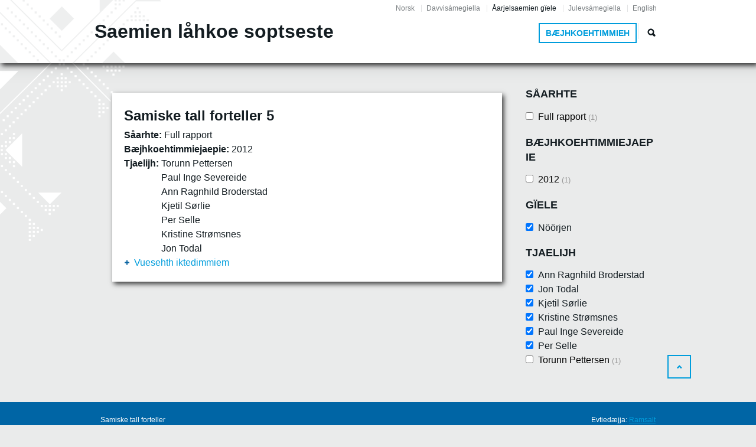

--- FILE ---
content_type: text/html; charset=utf-8
request_url: https://samilogutmuitalit.no/sma/publications?f%5B0%5D=field_author%3A691&f%5B1%5D=field_author%3A714&f%5B2%5D=field_author%3A717&f%5B3%5D=language%3Anb&f%5B4%5D=field_author%3A718&f%5B5%5D=field_author%3A719&f%5B6%5D=field_author%3A713
body_size: 21369
content:
<!DOCTYPE html>
<!--
Hei, du, HTML-kildekodeleser! :-)
Denne nettsiden er laget ved hjelp av fri programvare. Rammeverket er Drupal.
PHP er programmeringsspråket og databasen er MySQL. Herligheten bruker Apache som webserver.
Har du noen spørsmål svarer vi gjerne på dem, bare kontakt oss på www.ramsalt.com

Ha en fin dag!
-->
<!--[if IEMobile 7]><html class="iem7"  lang="sma" dir="ltr"><![endif]-->
<!--[if lte IE 6]><html class="lt-ie9 lt-ie8 lt-ie7"  lang="sma" dir="ltr"><![endif]-->
<!--[if (IE 7)&(!IEMobile)]><html class="lt-ie9 lt-ie8"  lang="sma" dir="ltr"><![endif]-->
<!--[if IE 8]><html class="lt-ie9"  lang="sma" dir="ltr"><![endif]-->
<!--[if (gte IE 9)|(gt IEMobile 7)]><!--><html  lang="sma" dir="ltr" prefix="og: http://ogp.me/ns# article: http://ogp.me/ns/article# book: http://ogp.me/ns/book# profile: http://ogp.me/ns/profile# video: http://ogp.me/ns/video# product: http://ogp.me/ns/product#"><!--<![endif]-->
<head profile="http://www.w3.org/1999/xhtml/vocab">
  <meta charset="utf-8" /><script type="text/javascript">(window.NREUM||(NREUM={})).init={ajax:{deny_list:["bam.nr-data.net"]},feature_flags:["soft_nav"]};(window.NREUM||(NREUM={})).loader_config={licenseKey:"258a197b3e",applicationID:"122242871",browserID:"122242887"};;/*! For license information please see nr-loader-rum-1.306.0.min.js.LICENSE.txt */
(()=>{var e,t,r={122:(e,t,r)=>{"use strict";r.d(t,{a:()=>i});var n=r(944);function i(e,t){try{if(!e||"object"!=typeof e)return(0,n.R)(3);if(!t||"object"!=typeof t)return(0,n.R)(4);const r=Object.create(Object.getPrototypeOf(t),Object.getOwnPropertyDescriptors(t)),a=0===Object.keys(r).length?e:r;for(let o in a)if(void 0!==e[o])try{if(null===e[o]){r[o]=null;continue}Array.isArray(e[o])&&Array.isArray(t[o])?r[o]=Array.from(new Set([...e[o],...t[o]])):"object"==typeof e[o]&&"object"==typeof t[o]?r[o]=i(e[o],t[o]):r[o]=e[o]}catch(e){r[o]||(0,n.R)(1,e)}return r}catch(e){(0,n.R)(2,e)}}},154:(e,t,r)=>{"use strict";r.d(t,{OF:()=>c,RI:()=>i,WN:()=>u,bv:()=>a,eN:()=>l,gm:()=>o,mw:()=>s,sb:()=>d});var n=r(863);const i="undefined"!=typeof window&&!!window.document,a="undefined"!=typeof WorkerGlobalScope&&("undefined"!=typeof self&&self instanceof WorkerGlobalScope&&self.navigator instanceof WorkerNavigator||"undefined"!=typeof globalThis&&globalThis instanceof WorkerGlobalScope&&globalThis.navigator instanceof WorkerNavigator),o=i?window:"undefined"!=typeof WorkerGlobalScope&&("undefined"!=typeof self&&self instanceof WorkerGlobalScope&&self||"undefined"!=typeof globalThis&&globalThis instanceof WorkerGlobalScope&&globalThis),s=Boolean("hidden"===o?.document?.visibilityState),c=/iPad|iPhone|iPod/.test(o.navigator?.userAgent),d=c&&"undefined"==typeof SharedWorker,u=((()=>{const e=o.navigator?.userAgent?.match(/Firefox[/\s](\d+\.\d+)/);Array.isArray(e)&&e.length>=2&&e[1]})(),Date.now()-(0,n.t)()),l=()=>"undefined"!=typeof PerformanceNavigationTiming&&o?.performance?.getEntriesByType("navigation")?.[0]?.responseStart},163:(e,t,r)=>{"use strict";r.d(t,{j:()=>E});var n=r(384),i=r(741);var a=r(555);r(860).K7.genericEvents;const o="experimental.resources",s="register",c=e=>{if(!e||"string"!=typeof e)return!1;try{document.createDocumentFragment().querySelector(e)}catch{return!1}return!0};var d=r(614),u=r(944),l=r(122);const f="[data-nr-mask]",g=e=>(0,l.a)(e,(()=>{const e={feature_flags:[],experimental:{allow_registered_children:!1,resources:!1},mask_selector:"*",block_selector:"[data-nr-block]",mask_input_options:{color:!1,date:!1,"datetime-local":!1,email:!1,month:!1,number:!1,range:!1,search:!1,tel:!1,text:!1,time:!1,url:!1,week:!1,textarea:!1,select:!1,password:!0}};return{ajax:{deny_list:void 0,block_internal:!0,enabled:!0,autoStart:!0},api:{get allow_registered_children(){return e.feature_flags.includes(s)||e.experimental.allow_registered_children},set allow_registered_children(t){e.experimental.allow_registered_children=t},duplicate_registered_data:!1},browser_consent_mode:{enabled:!1},distributed_tracing:{enabled:void 0,exclude_newrelic_header:void 0,cors_use_newrelic_header:void 0,cors_use_tracecontext_headers:void 0,allowed_origins:void 0},get feature_flags(){return e.feature_flags},set feature_flags(t){e.feature_flags=t},generic_events:{enabled:!0,autoStart:!0},harvest:{interval:30},jserrors:{enabled:!0,autoStart:!0},logging:{enabled:!0,autoStart:!0},metrics:{enabled:!0,autoStart:!0},obfuscate:void 0,page_action:{enabled:!0},page_view_event:{enabled:!0,autoStart:!0},page_view_timing:{enabled:!0,autoStart:!0},performance:{capture_marks:!1,capture_measures:!1,capture_detail:!0,resources:{get enabled(){return e.feature_flags.includes(o)||e.experimental.resources},set enabled(t){e.experimental.resources=t},asset_types:[],first_party_domains:[],ignore_newrelic:!0}},privacy:{cookies_enabled:!0},proxy:{assets:void 0,beacon:void 0},session:{expiresMs:d.wk,inactiveMs:d.BB},session_replay:{autoStart:!0,enabled:!1,preload:!1,sampling_rate:10,error_sampling_rate:100,collect_fonts:!1,inline_images:!1,fix_stylesheets:!0,mask_all_inputs:!0,get mask_text_selector(){return e.mask_selector},set mask_text_selector(t){c(t)?e.mask_selector="".concat(t,",").concat(f):""===t||null===t?e.mask_selector=f:(0,u.R)(5,t)},get block_class(){return"nr-block"},get ignore_class(){return"nr-ignore"},get mask_text_class(){return"nr-mask"},get block_selector(){return e.block_selector},set block_selector(t){c(t)?e.block_selector+=",".concat(t):""!==t&&(0,u.R)(6,t)},get mask_input_options(){return e.mask_input_options},set mask_input_options(t){t&&"object"==typeof t?e.mask_input_options={...t,password:!0}:(0,u.R)(7,t)}},session_trace:{enabled:!0,autoStart:!0},soft_navigations:{enabled:!0,autoStart:!0},spa:{enabled:!0,autoStart:!0},ssl:void 0,user_actions:{enabled:!0,elementAttributes:["id","className","tagName","type"]}}})());var p=r(154),m=r(324);let h=0;const v={buildEnv:m.F3,distMethod:m.Xs,version:m.xv,originTime:p.WN},b={consented:!1},y={appMetadata:{},get consented(){return this.session?.state?.consent||b.consented},set consented(e){b.consented=e},customTransaction:void 0,denyList:void 0,disabled:!1,harvester:void 0,isolatedBacklog:!1,isRecording:!1,loaderType:void 0,maxBytes:3e4,obfuscator:void 0,onerror:void 0,ptid:void 0,releaseIds:{},session:void 0,timeKeeper:void 0,registeredEntities:[],jsAttributesMetadata:{bytes:0},get harvestCount(){return++h}},_=e=>{const t=(0,l.a)(e,y),r=Object.keys(v).reduce((e,t)=>(e[t]={value:v[t],writable:!1,configurable:!0,enumerable:!0},e),{});return Object.defineProperties(t,r)};var w=r(701);const x=e=>{const t=e.startsWith("http");e+="/",r.p=t?e:"https://"+e};var S=r(836),k=r(241);const R={accountID:void 0,trustKey:void 0,agentID:void 0,licenseKey:void 0,applicationID:void 0,xpid:void 0},A=e=>(0,l.a)(e,R),T=new Set;function E(e,t={},r,o){let{init:s,info:c,loader_config:d,runtime:u={},exposed:l=!0}=t;if(!c){const e=(0,n.pV)();s=e.init,c=e.info,d=e.loader_config}e.init=g(s||{}),e.loader_config=A(d||{}),c.jsAttributes??={},p.bv&&(c.jsAttributes.isWorker=!0),e.info=(0,a.D)(c);const f=e.init,m=[c.beacon,c.errorBeacon];T.has(e.agentIdentifier)||(f.proxy.assets&&(x(f.proxy.assets),m.push(f.proxy.assets)),f.proxy.beacon&&m.push(f.proxy.beacon),e.beacons=[...m],function(e){const t=(0,n.pV)();Object.getOwnPropertyNames(i.W.prototype).forEach(r=>{const n=i.W.prototype[r];if("function"!=typeof n||"constructor"===n)return;let a=t[r];e[r]&&!1!==e.exposed&&"micro-agent"!==e.runtime?.loaderType&&(t[r]=(...t)=>{const n=e[r](...t);return a?a(...t):n})})}(e),(0,n.US)("activatedFeatures",w.B),e.runSoftNavOverSpa&&=!0===f.soft_navigations.enabled&&f.feature_flags.includes("soft_nav")),u.denyList=[...f.ajax.deny_list||[],...f.ajax.block_internal?m:[]],u.ptid=e.agentIdentifier,u.loaderType=r,e.runtime=_(u),T.has(e.agentIdentifier)||(e.ee=S.ee.get(e.agentIdentifier),e.exposed=l,(0,k.W)({agentIdentifier:e.agentIdentifier,drained:!!w.B?.[e.agentIdentifier],type:"lifecycle",name:"initialize",feature:void 0,data:e.config})),T.add(e.agentIdentifier)}},234:(e,t,r)=>{"use strict";r.d(t,{W:()=>a});var n=r(836),i=r(687);class a{constructor(e,t){this.agentIdentifier=e,this.ee=n.ee.get(e),this.featureName=t,this.blocked=!1}deregisterDrain(){(0,i.x3)(this.agentIdentifier,this.featureName)}}},241:(e,t,r)=>{"use strict";r.d(t,{W:()=>a});var n=r(154);const i="newrelic";function a(e={}){try{n.gm.dispatchEvent(new CustomEvent(i,{detail:e}))}catch(e){}}},261:(e,t,r)=>{"use strict";r.d(t,{$9:()=>d,BL:()=>s,CH:()=>g,Dl:()=>_,Fw:()=>y,PA:()=>h,Pl:()=>n,Pv:()=>k,Tb:()=>l,U2:()=>a,V1:()=>S,Wb:()=>x,bt:()=>b,cD:()=>v,d3:()=>w,dT:()=>c,eY:()=>p,fF:()=>f,hG:()=>i,k6:()=>o,nb:()=>m,o5:()=>u});const n="api-",i="addPageAction",a="addToTrace",o="addRelease",s="finished",c="interaction",d="log",u="noticeError",l="pauseReplay",f="recordCustomEvent",g="recordReplay",p="register",m="setApplicationVersion",h="setCurrentRouteName",v="setCustomAttribute",b="setErrorHandler",y="setPageViewName",_="setUserId",w="start",x="wrapLogger",S="measure",k="consent"},289:(e,t,r)=>{"use strict";r.d(t,{GG:()=>o,Qr:()=>c,sB:()=>s});var n=r(878),i=r(389);function a(){return"undefined"==typeof document||"complete"===document.readyState}function o(e,t){if(a())return e();const r=(0,i.J)(e),o=setInterval(()=>{a()&&(clearInterval(o),r())},500);(0,n.sp)("load",r,t)}function s(e){if(a())return e();(0,n.DD)("DOMContentLoaded",e)}function c(e){if(a())return e();(0,n.sp)("popstate",e)}},324:(e,t,r)=>{"use strict";r.d(t,{F3:()=>i,Xs:()=>a,xv:()=>n});const n="1.306.0",i="PROD",a="CDN"},374:(e,t,r)=>{r.nc=(()=>{try{return document?.currentScript?.nonce}catch(e){}return""})()},384:(e,t,r)=>{"use strict";r.d(t,{NT:()=>o,US:()=>u,Zm:()=>s,bQ:()=>d,dV:()=>c,pV:()=>l});var n=r(154),i=r(863),a=r(910);const o={beacon:"bam.nr-data.net",errorBeacon:"bam.nr-data.net"};function s(){return n.gm.NREUM||(n.gm.NREUM={}),void 0===n.gm.newrelic&&(n.gm.newrelic=n.gm.NREUM),n.gm.NREUM}function c(){let e=s();return e.o||(e.o={ST:n.gm.setTimeout,SI:n.gm.setImmediate||n.gm.setInterval,CT:n.gm.clearTimeout,XHR:n.gm.XMLHttpRequest,REQ:n.gm.Request,EV:n.gm.Event,PR:n.gm.Promise,MO:n.gm.MutationObserver,FETCH:n.gm.fetch,WS:n.gm.WebSocket},(0,a.i)(...Object.values(e.o))),e}function d(e,t){let r=s();r.initializedAgents??={},t.initializedAt={ms:(0,i.t)(),date:new Date},r.initializedAgents[e]=t}function u(e,t){s()[e]=t}function l(){return function(){let e=s();const t=e.info||{};e.info={beacon:o.beacon,errorBeacon:o.errorBeacon,...t}}(),function(){let e=s();const t=e.init||{};e.init={...t}}(),c(),function(){let e=s();const t=e.loader_config||{};e.loader_config={...t}}(),s()}},389:(e,t,r)=>{"use strict";function n(e,t=500,r={}){const n=r?.leading||!1;let i;return(...r)=>{n&&void 0===i&&(e.apply(this,r),i=setTimeout(()=>{i=clearTimeout(i)},t)),n||(clearTimeout(i),i=setTimeout(()=>{e.apply(this,r)},t))}}function i(e){let t=!1;return(...r)=>{t||(t=!0,e.apply(this,r))}}r.d(t,{J:()=>i,s:()=>n})},555:(e,t,r)=>{"use strict";r.d(t,{D:()=>s,f:()=>o});var n=r(384),i=r(122);const a={beacon:n.NT.beacon,errorBeacon:n.NT.errorBeacon,licenseKey:void 0,applicationID:void 0,sa:void 0,queueTime:void 0,applicationTime:void 0,ttGuid:void 0,user:void 0,account:void 0,product:void 0,extra:void 0,jsAttributes:{},userAttributes:void 0,atts:void 0,transactionName:void 0,tNamePlain:void 0};function o(e){try{return!!e.licenseKey&&!!e.errorBeacon&&!!e.applicationID}catch(e){return!1}}const s=e=>(0,i.a)(e,a)},566:(e,t,r)=>{"use strict";r.d(t,{LA:()=>s,bz:()=>o});var n=r(154);const i="xxxxxxxx-xxxx-4xxx-yxxx-xxxxxxxxxxxx";function a(e,t){return e?15&e[t]:16*Math.random()|0}function o(){const e=n.gm?.crypto||n.gm?.msCrypto;let t,r=0;return e&&e.getRandomValues&&(t=e.getRandomValues(new Uint8Array(30))),i.split("").map(e=>"x"===e?a(t,r++).toString(16):"y"===e?(3&a()|8).toString(16):e).join("")}function s(e){const t=n.gm?.crypto||n.gm?.msCrypto;let r,i=0;t&&t.getRandomValues&&(r=t.getRandomValues(new Uint8Array(e)));const o=[];for(var s=0;s<e;s++)o.push(a(r,i++).toString(16));return o.join("")}},606:(e,t,r)=>{"use strict";r.d(t,{i:()=>a});var n=r(908);a.on=o;var i=a.handlers={};function a(e,t,r,a){o(a||n.d,i,e,t,r)}function o(e,t,r,i,a){a||(a="feature"),e||(e=n.d);var o=t[a]=t[a]||{};(o[r]=o[r]||[]).push([e,i])}},607:(e,t,r)=>{"use strict";r.d(t,{W:()=>n});const n=(0,r(566).bz)()},614:(e,t,r)=>{"use strict";r.d(t,{BB:()=>o,H3:()=>n,g:()=>d,iL:()=>c,tS:()=>s,uh:()=>i,wk:()=>a});const n="NRBA",i="SESSION",a=144e5,o=18e5,s={STARTED:"session-started",PAUSE:"session-pause",RESET:"session-reset",RESUME:"session-resume",UPDATE:"session-update"},c={SAME_TAB:"same-tab",CROSS_TAB:"cross-tab"},d={OFF:0,FULL:1,ERROR:2}},630:(e,t,r)=>{"use strict";r.d(t,{T:()=>n});const n=r(860).K7.pageViewEvent},646:(e,t,r)=>{"use strict";r.d(t,{y:()=>n});class n{constructor(e){this.contextId=e}}},687:(e,t,r)=>{"use strict";r.d(t,{Ak:()=>d,Ze:()=>f,x3:()=>u});var n=r(241),i=r(836),a=r(606),o=r(860),s=r(646);const c={};function d(e,t){const r={staged:!1,priority:o.P3[t]||0};l(e),c[e].get(t)||c[e].set(t,r)}function u(e,t){e&&c[e]&&(c[e].get(t)&&c[e].delete(t),p(e,t,!1),c[e].size&&g(e))}function l(e){if(!e)throw new Error("agentIdentifier required");c[e]||(c[e]=new Map)}function f(e="",t="feature",r=!1){if(l(e),!e||!c[e].get(t)||r)return p(e,t);c[e].get(t).staged=!0,g(e)}function g(e){const t=Array.from(c[e]);t.every(([e,t])=>t.staged)&&(t.sort((e,t)=>e[1].priority-t[1].priority),t.forEach(([t])=>{c[e].delete(t),p(e,t)}))}function p(e,t,r=!0){const o=e?i.ee.get(e):i.ee,c=a.i.handlers;if(!o.aborted&&o.backlog&&c){if((0,n.W)({agentIdentifier:e,type:"lifecycle",name:"drain",feature:t}),r){const e=o.backlog[t],r=c[t];if(r){for(let t=0;e&&t<e.length;++t)m(e[t],r);Object.entries(r).forEach(([e,t])=>{Object.values(t||{}).forEach(t=>{t[0]?.on&&t[0]?.context()instanceof s.y&&t[0].on(e,t[1])})})}}o.isolatedBacklog||delete c[t],o.backlog[t]=null,o.emit("drain-"+t,[])}}function m(e,t){var r=e[1];Object.values(t[r]||{}).forEach(t=>{var r=e[0];if(t[0]===r){var n=t[1],i=e[3],a=e[2];n.apply(i,a)}})}},699:(e,t,r)=>{"use strict";r.d(t,{It:()=>a,KC:()=>s,No:()=>i,qh:()=>o});var n=r(860);const i=16e3,a=1e6,o="SESSION_ERROR",s={[n.K7.logging]:!0,[n.K7.genericEvents]:!1,[n.K7.jserrors]:!1,[n.K7.ajax]:!1}},701:(e,t,r)=>{"use strict";r.d(t,{B:()=>a,t:()=>o});var n=r(241);const i=new Set,a={};function o(e,t){const r=t.agentIdentifier;a[r]??={},e&&"object"==typeof e&&(i.has(r)||(t.ee.emit("rumresp",[e]),a[r]=e,i.add(r),(0,n.W)({agentIdentifier:r,loaded:!0,drained:!0,type:"lifecycle",name:"load",feature:void 0,data:e})))}},741:(e,t,r)=>{"use strict";r.d(t,{W:()=>a});var n=r(944),i=r(261);class a{#e(e,...t){if(this[e]!==a.prototype[e])return this[e](...t);(0,n.R)(35,e)}addPageAction(e,t){return this.#e(i.hG,e,t)}register(e){return this.#e(i.eY,e)}recordCustomEvent(e,t){return this.#e(i.fF,e,t)}setPageViewName(e,t){return this.#e(i.Fw,e,t)}setCustomAttribute(e,t,r){return this.#e(i.cD,e,t,r)}noticeError(e,t){return this.#e(i.o5,e,t)}setUserId(e){return this.#e(i.Dl,e)}setApplicationVersion(e){return this.#e(i.nb,e)}setErrorHandler(e){return this.#e(i.bt,e)}addRelease(e,t){return this.#e(i.k6,e,t)}log(e,t){return this.#e(i.$9,e,t)}start(){return this.#e(i.d3)}finished(e){return this.#e(i.BL,e)}recordReplay(){return this.#e(i.CH)}pauseReplay(){return this.#e(i.Tb)}addToTrace(e){return this.#e(i.U2,e)}setCurrentRouteName(e){return this.#e(i.PA,e)}interaction(e){return this.#e(i.dT,e)}wrapLogger(e,t,r){return this.#e(i.Wb,e,t,r)}measure(e,t){return this.#e(i.V1,e,t)}consent(e){return this.#e(i.Pv,e)}}},782:(e,t,r)=>{"use strict";r.d(t,{T:()=>n});const n=r(860).K7.pageViewTiming},836:(e,t,r)=>{"use strict";r.d(t,{P:()=>s,ee:()=>c});var n=r(384),i=r(990),a=r(646),o=r(607);const s="nr@context:".concat(o.W),c=function e(t,r){var n={},o={},u={},l=!1;try{l=16===r.length&&d.initializedAgents?.[r]?.runtime.isolatedBacklog}catch(e){}var f={on:p,addEventListener:p,removeEventListener:function(e,t){var r=n[e];if(!r)return;for(var i=0;i<r.length;i++)r[i]===t&&r.splice(i,1)},emit:function(e,r,n,i,a){!1!==a&&(a=!0);if(c.aborted&&!i)return;t&&a&&t.emit(e,r,n);var s=g(n);m(e).forEach(e=>{e.apply(s,r)});var d=v()[o[e]];d&&d.push([f,e,r,s]);return s},get:h,listeners:m,context:g,buffer:function(e,t){const r=v();if(t=t||"feature",f.aborted)return;Object.entries(e||{}).forEach(([e,n])=>{o[n]=t,t in r||(r[t]=[])})},abort:function(){f._aborted=!0,Object.keys(f.backlog).forEach(e=>{delete f.backlog[e]})},isBuffering:function(e){return!!v()[o[e]]},debugId:r,backlog:l?{}:t&&"object"==typeof t.backlog?t.backlog:{},isolatedBacklog:l};return Object.defineProperty(f,"aborted",{get:()=>{let e=f._aborted||!1;return e||(t&&(e=t.aborted),e)}}),f;function g(e){return e&&e instanceof a.y?e:e?(0,i.I)(e,s,()=>new a.y(s)):new a.y(s)}function p(e,t){n[e]=m(e).concat(t)}function m(e){return n[e]||[]}function h(t){return u[t]=u[t]||e(f,t)}function v(){return f.backlog}}(void 0,"globalEE"),d=(0,n.Zm)();d.ee||(d.ee=c)},843:(e,t,r)=>{"use strict";r.d(t,{G:()=>a,u:()=>i});var n=r(878);function i(e,t=!1,r,i){(0,n.DD)("visibilitychange",function(){if(t)return void("hidden"===document.visibilityState&&e());e(document.visibilityState)},r,i)}function a(e,t,r){(0,n.sp)("pagehide",e,t,r)}},860:(e,t,r)=>{"use strict";r.d(t,{$J:()=>u,K7:()=>c,P3:()=>d,XX:()=>i,Yy:()=>s,df:()=>a,qY:()=>n,v4:()=>o});const n="events",i="jserrors",a="browser/blobs",o="rum",s="browser/logs",c={ajax:"ajax",genericEvents:"generic_events",jserrors:i,logging:"logging",metrics:"metrics",pageAction:"page_action",pageViewEvent:"page_view_event",pageViewTiming:"page_view_timing",sessionReplay:"session_replay",sessionTrace:"session_trace",softNav:"soft_navigations",spa:"spa"},d={[c.pageViewEvent]:1,[c.pageViewTiming]:2,[c.metrics]:3,[c.jserrors]:4,[c.spa]:5,[c.ajax]:6,[c.sessionTrace]:7,[c.softNav]:8,[c.sessionReplay]:9,[c.logging]:10,[c.genericEvents]:11},u={[c.pageViewEvent]:o,[c.pageViewTiming]:n,[c.ajax]:n,[c.spa]:n,[c.softNav]:n,[c.metrics]:i,[c.jserrors]:i,[c.sessionTrace]:a,[c.sessionReplay]:a,[c.logging]:s,[c.genericEvents]:"ins"}},863:(e,t,r)=>{"use strict";function n(){return Math.floor(performance.now())}r.d(t,{t:()=>n})},878:(e,t,r)=>{"use strict";function n(e,t){return{capture:e,passive:!1,signal:t}}function i(e,t,r=!1,i){window.addEventListener(e,t,n(r,i))}function a(e,t,r=!1,i){document.addEventListener(e,t,n(r,i))}r.d(t,{DD:()=>a,jT:()=>n,sp:()=>i})},908:(e,t,r)=>{"use strict";r.d(t,{d:()=>n,p:()=>i});var n=r(836).ee.get("handle");function i(e,t,r,i,a){a?(a.buffer([e],i),a.emit(e,t,r)):(n.buffer([e],i),n.emit(e,t,r))}},910:(e,t,r)=>{"use strict";r.d(t,{i:()=>a});var n=r(944);const i=new Map;function a(...e){return e.every(e=>{if(i.has(e))return i.get(e);const t="function"==typeof e?e.toString():"",r=t.includes("[native code]"),a=t.includes("nrWrapper");return r||a||(0,n.R)(64,e?.name||t),i.set(e,r),r})}},944:(e,t,r)=>{"use strict";r.d(t,{R:()=>i});var n=r(241);function i(e,t){"function"==typeof console.debug&&(console.debug("New Relic Warning: https://github.com/newrelic/newrelic-browser-agent/blob/main/docs/warning-codes.md#".concat(e),t),(0,n.W)({agentIdentifier:null,drained:null,type:"data",name:"warn",feature:"warn",data:{code:e,secondary:t}}))}},969:(e,t,r)=>{"use strict";r.d(t,{TZ:()=>n,XG:()=>s,rs:()=>i,xV:()=>o,z_:()=>a});const n=r(860).K7.metrics,i="sm",a="cm",o="storeSupportabilityMetrics",s="storeEventMetrics"},990:(e,t,r)=>{"use strict";r.d(t,{I:()=>i});var n=Object.prototype.hasOwnProperty;function i(e,t,r){if(n.call(e,t))return e[t];var i=r();if(Object.defineProperty&&Object.keys)try{return Object.defineProperty(e,t,{value:i,writable:!0,enumerable:!1}),i}catch(e){}return e[t]=i,i}}},n={};function i(e){var t=n[e];if(void 0!==t)return t.exports;var a=n[e]={exports:{}};return r[e](a,a.exports,i),a.exports}i.m=r,i.d=(e,t)=>{for(var r in t)i.o(t,r)&&!i.o(e,r)&&Object.defineProperty(e,r,{enumerable:!0,get:t[r]})},i.f={},i.e=e=>Promise.all(Object.keys(i.f).reduce((t,r)=>(i.f[r](e,t),t),[])),i.u=e=>"nr-rum-1.306.0.min.js",i.o=(e,t)=>Object.prototype.hasOwnProperty.call(e,t),e={},t="NRBA-1.306.0.PROD:",i.l=(r,n,a,o)=>{if(e[r])e[r].push(n);else{var s,c;if(void 0!==a)for(var d=document.getElementsByTagName("script"),u=0;u<d.length;u++){var l=d[u];if(l.getAttribute("src")==r||l.getAttribute("data-webpack")==t+a){s=l;break}}if(!s){c=!0;var f={296:"sha512-XHJAyYwsxAD4jnOFenBf2aq49/pv28jKOJKs7YGQhagYYI2Zk8nHflZPdd7WiilkmEkgIZQEFX4f1AJMoyzKwA=="};(s=document.createElement("script")).charset="utf-8",i.nc&&s.setAttribute("nonce",i.nc),s.setAttribute("data-webpack",t+a),s.src=r,0!==s.src.indexOf(window.location.origin+"/")&&(s.crossOrigin="anonymous"),f[o]&&(s.integrity=f[o])}e[r]=[n];var g=(t,n)=>{s.onerror=s.onload=null,clearTimeout(p);var i=e[r];if(delete e[r],s.parentNode&&s.parentNode.removeChild(s),i&&i.forEach(e=>e(n)),t)return t(n)},p=setTimeout(g.bind(null,void 0,{type:"timeout",target:s}),12e4);s.onerror=g.bind(null,s.onerror),s.onload=g.bind(null,s.onload),c&&document.head.appendChild(s)}},i.r=e=>{"undefined"!=typeof Symbol&&Symbol.toStringTag&&Object.defineProperty(e,Symbol.toStringTag,{value:"Module"}),Object.defineProperty(e,"__esModule",{value:!0})},i.p="https://js-agent.newrelic.com/",(()=>{var e={374:0,840:0};i.f.j=(t,r)=>{var n=i.o(e,t)?e[t]:void 0;if(0!==n)if(n)r.push(n[2]);else{var a=new Promise((r,i)=>n=e[t]=[r,i]);r.push(n[2]=a);var o=i.p+i.u(t),s=new Error;i.l(o,r=>{if(i.o(e,t)&&(0!==(n=e[t])&&(e[t]=void 0),n)){var a=r&&("load"===r.type?"missing":r.type),o=r&&r.target&&r.target.src;s.message="Loading chunk "+t+" failed: ("+a+": "+o+")",s.name="ChunkLoadError",s.type=a,s.request=o,n[1](s)}},"chunk-"+t,t)}};var t=(t,r)=>{var n,a,[o,s,c]=r,d=0;if(o.some(t=>0!==e[t])){for(n in s)i.o(s,n)&&(i.m[n]=s[n]);if(c)c(i)}for(t&&t(r);d<o.length;d++)a=o[d],i.o(e,a)&&e[a]&&e[a][0](),e[a]=0},r=self["webpackChunk:NRBA-1.306.0.PROD"]=self["webpackChunk:NRBA-1.306.0.PROD"]||[];r.forEach(t.bind(null,0)),r.push=t.bind(null,r.push.bind(r))})(),(()=>{"use strict";i(374);var e=i(566),t=i(741);class r extends t.W{agentIdentifier=(0,e.LA)(16)}var n=i(860);const a=Object.values(n.K7);var o=i(163);var s=i(908),c=i(863),d=i(261),u=i(241),l=i(944),f=i(701),g=i(969);function p(e,t,i,a){const o=a||i;!o||o[e]&&o[e]!==r.prototype[e]||(o[e]=function(){(0,s.p)(g.xV,["API/"+e+"/called"],void 0,n.K7.metrics,i.ee),(0,u.W)({agentIdentifier:i.agentIdentifier,drained:!!f.B?.[i.agentIdentifier],type:"data",name:"api",feature:d.Pl+e,data:{}});try{return t.apply(this,arguments)}catch(e){(0,l.R)(23,e)}})}function m(e,t,r,n,i){const a=e.info;null===r?delete a.jsAttributes[t]:a.jsAttributes[t]=r,(i||null===r)&&(0,s.p)(d.Pl+n,[(0,c.t)(),t,r],void 0,"session",e.ee)}var h=i(687),v=i(234),b=i(289),y=i(154),_=i(384);const w=e=>y.RI&&!0===e?.privacy.cookies_enabled;function x(e){return!!(0,_.dV)().o.MO&&w(e)&&!0===e?.session_trace.enabled}var S=i(389),k=i(699);class R extends v.W{constructor(e,t){super(e.agentIdentifier,t),this.agentRef=e,this.abortHandler=void 0,this.featAggregate=void 0,this.loadedSuccessfully=void 0,this.onAggregateImported=new Promise(e=>{this.loadedSuccessfully=e}),this.deferred=Promise.resolve(),!1===e.init[this.featureName].autoStart?this.deferred=new Promise((t,r)=>{this.ee.on("manual-start-all",(0,S.J)(()=>{(0,h.Ak)(e.agentIdentifier,this.featureName),t()}))}):(0,h.Ak)(e.agentIdentifier,t)}importAggregator(e,t,r={}){if(this.featAggregate)return;const n=async()=>{let n;await this.deferred;try{if(w(e.init)){const{setupAgentSession:t}=await i.e(296).then(i.bind(i,305));n=t(e)}}catch(e){(0,l.R)(20,e),this.ee.emit("internal-error",[e]),(0,s.p)(k.qh,[e],void 0,this.featureName,this.ee)}try{if(!this.#t(this.featureName,n,e.init))return(0,h.Ze)(this.agentIdentifier,this.featureName),void this.loadedSuccessfully(!1);const{Aggregate:i}=await t();this.featAggregate=new i(e,r),e.runtime.harvester.initializedAggregates.push(this.featAggregate),this.loadedSuccessfully(!0)}catch(e){(0,l.R)(34,e),this.abortHandler?.(),(0,h.Ze)(this.agentIdentifier,this.featureName,!0),this.loadedSuccessfully(!1),this.ee&&this.ee.abort()}};y.RI?(0,b.GG)(()=>n(),!0):n()}#t(e,t,r){if(this.blocked)return!1;switch(e){case n.K7.sessionReplay:return x(r)&&!!t;case n.K7.sessionTrace:return!!t;default:return!0}}}var A=i(630),T=i(614);class E extends R{static featureName=A.T;constructor(e){var t;super(e,A.T),this.setupInspectionEvents(e.agentIdentifier),t=e,p(d.Fw,function(e,r){"string"==typeof e&&("/"!==e.charAt(0)&&(e="/"+e),t.runtime.customTransaction=(r||"http://custom.transaction")+e,(0,s.p)(d.Pl+d.Fw,[(0,c.t)()],void 0,void 0,t.ee))},t),this.importAggregator(e,()=>i.e(296).then(i.bind(i,943)))}setupInspectionEvents(e){const t=(t,r)=>{t&&(0,u.W)({agentIdentifier:e,timeStamp:t.timeStamp,loaded:"complete"===t.target.readyState,type:"window",name:r,data:t.target.location+""})};(0,b.sB)(e=>{t(e,"DOMContentLoaded")}),(0,b.GG)(e=>{t(e,"load")}),(0,b.Qr)(e=>{t(e,"navigate")}),this.ee.on(T.tS.UPDATE,(t,r)=>{(0,u.W)({agentIdentifier:e,type:"lifecycle",name:"session",data:r})})}}var N=i(843),I=i(782);class j extends R{static featureName=I.T;constructor(e){super(e,I.T),y.RI&&((0,N.u)(()=>(0,s.p)("docHidden",[(0,c.t)()],void 0,I.T,this.ee),!0),(0,N.G)(()=>(0,s.p)("winPagehide",[(0,c.t)()],void 0,I.T,this.ee)),this.importAggregator(e,()=>i.e(296).then(i.bind(i,117))))}}class P extends R{static featureName=g.TZ;constructor(e){super(e,g.TZ),y.RI&&document.addEventListener("securitypolicyviolation",e=>{(0,s.p)(g.xV,["Generic/CSPViolation/Detected"],void 0,this.featureName,this.ee)}),this.importAggregator(e,()=>i.e(296).then(i.bind(i,623)))}}new class extends r{constructor(e){var t;(super(),y.gm)?(this.features={},(0,_.bQ)(this.agentIdentifier,this),this.desiredFeatures=new Set(e.features||[]),this.desiredFeatures.add(E),this.runSoftNavOverSpa=[...this.desiredFeatures].some(e=>e.featureName===n.K7.softNav),(0,o.j)(this,e,e.loaderType||"agent"),t=this,p(d.cD,function(e,r,n=!1){if("string"==typeof e){if(["string","number","boolean"].includes(typeof r)||null===r)return m(t,e,r,d.cD,n);(0,l.R)(40,typeof r)}else(0,l.R)(39,typeof e)},t),function(e){p(d.Dl,function(t){if("string"==typeof t||null===t)return m(e,"enduser.id",t,d.Dl,!0);(0,l.R)(41,typeof t)},e)}(this),function(e){p(d.nb,function(t){if("string"==typeof t||null===t)return m(e,"application.version",t,d.nb,!1);(0,l.R)(42,typeof t)},e)}(this),function(e){p(d.d3,function(){e.ee.emit("manual-start-all")},e)}(this),function(e){p(d.Pv,function(t=!0){if("boolean"==typeof t){if((0,s.p)(d.Pl+d.Pv,[t],void 0,"session",e.ee),e.runtime.consented=t,t){const t=e.features.page_view_event;t.onAggregateImported.then(e=>{const r=t.featAggregate;e&&!r.sentRum&&r.sendRum()})}}else(0,l.R)(65,typeof t)},e)}(this),this.run()):(0,l.R)(21)}get config(){return{info:this.info,init:this.init,loader_config:this.loader_config,runtime:this.runtime}}get api(){return this}run(){try{const e=function(e){const t={};return a.forEach(r=>{t[r]=!!e[r]?.enabled}),t}(this.init),t=[...this.desiredFeatures];t.sort((e,t)=>n.P3[e.featureName]-n.P3[t.featureName]),t.forEach(t=>{if(!e[t.featureName]&&t.featureName!==n.K7.pageViewEvent)return;if(this.runSoftNavOverSpa&&t.featureName===n.K7.spa)return;if(!this.runSoftNavOverSpa&&t.featureName===n.K7.softNav)return;const r=function(e){switch(e){case n.K7.ajax:return[n.K7.jserrors];case n.K7.sessionTrace:return[n.K7.ajax,n.K7.pageViewEvent];case n.K7.sessionReplay:return[n.K7.sessionTrace];case n.K7.pageViewTiming:return[n.K7.pageViewEvent];default:return[]}}(t.featureName).filter(e=>!(e in this.features));r.length>0&&(0,l.R)(36,{targetFeature:t.featureName,missingDependencies:r}),this.features[t.featureName]=new t(this)})}catch(e){(0,l.R)(22,e);for(const e in this.features)this.features[e].abortHandler?.();const t=(0,_.Zm)();delete t.initializedAgents[this.agentIdentifier]?.features,delete this.sharedAggregator;return t.ee.get(this.agentIdentifier).abort(),!1}}}({features:[E,j,P],loaderType:"lite"})})()})();</script>
<link rel="shortcut icon" href="https://samilogutmuitalit.no/sites/default/files/favicon.ico" type="image/vnd.microsoft.icon" />
<meta name="generator" content="Drupal 7 (https://www.drupal.org)" />
<link rel="canonical" href="https://samilogutmuitalit.no/sma/publications" />
<link rel="shortlink" href="https://samilogutmuitalit.no/sma/publications" />
<meta property="og:site_name" content="Saemien låhkoe soptseste" />
<meta property="og:type" content="article" />
<meta property="og:url" content="https://samilogutmuitalit.no/sma/publications" />
<meta property="og:title" content="Bæjhkoehtimmieh" />
<!--[if (gte IE 6) & (lte IE 8)]><script type="text/javascript" src="sites/default/libraries/selectivizr/selectivizr.js"></script><noscript><link rel="stylesheet" href="sites/all/modules/contrib/selectivizr/selectivizr.css" /></noscript><![endif]-->  <title>Bæjhkoehtimmieh | Saemien låhkoe soptseste</title>
      <meta name="MobileOptimized" content="width">
    <meta name="HandheldFriendly" content="true">
    <meta name="viewport" content="width=device-width">
    <meta http-equiv="cleartype" content="on">

  <style>
@import url("https://samilogutmuitalit.no/modules/system/system.base.css?rui6yf");
</style>
<style>
@import url("https://samilogutmuitalit.no/sites/all/modules/contrib/date/date_api/date.css?rui6yf");
@import url("https://samilogutmuitalit.no/sites/all/modules/contrib/date/date_popup/themes/datepicker.1.7.css?rui6yf");
@import url("https://samilogutmuitalit.no/modules/field/theme/field.css?rui6yf");
@import url("https://samilogutmuitalit.no/modules/node/node.css?rui6yf");
@import url("https://samilogutmuitalit.no/modules/search/search.css?rui6yf");
@import url("https://samilogutmuitalit.no/modules/user/user.css?rui6yf");
@import url("https://samilogutmuitalit.no/sites/all/modules/contrib/views/css/views.css?rui6yf");
</style>
<style>
@import url("https://samilogutmuitalit.no/sites/all/modules/contrib/absolute_messages/absolute_messages.css?rui6yf");
@import url("https://samilogutmuitalit.no/sites/all/modules/contrib/ctools/css/ctools.css?rui6yf");
@import url("https://samilogutmuitalit.no/sites/all/modules/contrib/panels/css/panels.css?rui6yf");
@import url("https://samilogutmuitalit.no/sites/all/modules/contrib/facetapi/facetapi.css?rui6yf");
@import url("https://samilogutmuitalit.no/modules/locale/locale.css?rui6yf");
</style>
<link type="text/css" rel="stylesheet" href="http://fonts.googleapis.com/css?family=Titillium+Web:400,600,700&amp;subset=latin,latin-ext" media="all" />
<style>
@import url("https://samilogutmuitalit.no/sites/default/themes/samiskhs/fonts/typicons/typicons.min.css?rui6yf");
@import url("https://samilogutmuitalit.no/sites/default/themes/samiskhs/css/styles.css?rui6yf");
</style>
      <!--[if lt IE 9]>
    <script src="/sites/default/themes/zen/js/html5-respond.js"></script>
    <![endif]-->
  </head>
<body class="html not-front not-logged-in no-sidebars page-publications has-page-inner i18n-sma section-publications page-panels" >
      <p id="skip-link">
      <a href="#main-menu" class="element-invisible element-focusable">Jump to navigation</a>
    </p>
      
<div id="bg-top"></div>
<header id="header" role="banner">
  <div class="page-inner">
              <hgroup id="name-and-slogan">
                  <h1 id="site-name">
            <a href="/sma" title="Home" rel="home"><span>Saemien låhkoe soptseste</span></a>
          </h1>
                      </hgroup><!-- /#name-and-slogan -->
            <a href="#" class="trigger-mainmenu responsive-menu"><span class="typcn typcn-plus"></span> Meny</a>
      <div class="region region-navigation">
    <div id="block-locale-language" class="block block-locale first odd" role="complementary">

      
  <ul class="language-switcher-locale-url"><li class="nb first"><a href="/nb/publications" class="language-link" xml:lang="nb">Norsk</a></li>
<li class="se"><a href="/se/publications" class="language-link" xml:lang="se">Davvisámegiella</a></li>
<li class="sma active"><a href="/sma/publications" class="language-link active" xml:lang="sma">Åarjelsaemien gïele</a></li>
<li class="smj"><a href="/smj/publications" class="language-link" xml:lang="smj">Julevsámegiella</a></li>
<li class="en-UK last"><a href="/en/publications" class="language-link" xml:lang="en-UK">English</a></li>
</ul>
</div>
<div id="block-menu-block-1" class="block block-menu-block even" role="navigation">

      
  <div class="menu-block-wrapper menu-block-1 menu-name-main-menu parent-mlid-0 menu-level-1">
  <ul class="menu"><li class="menu__item is-active is-active-trail is-leaf first last leaf active-trail active menu-mlid-6428"><a href="/sma/publications" class="menu__link is-active-trail active-trail active">Bæjhkoehtimmieh</a></li>
<li class="menu__item is-leaf search-icon leaf"><a href="/sma/search/node">Search</a></li></ul></div>

</div>
<div id="block-search-form" class="block block-search last odd" role="search">

      
  <form action="/sma/publications?f%5B0%5D=field_author%3A691&amp;f%5B1%5D=field_author%3A714&amp;f%5B2%5D=field_author%3A717&amp;f%5B3%5D=language%3Anb&amp;f%5B4%5D=field_author%3A718&amp;f%5B5%5D=field_author%3A719&amp;f%5B6%5D=field_author%3A713" method="post" id="search-block-form" accept-charset="UTF-8"><div><div class="container-inline">
      <h2 class="element-invisible">Search form</h2>
    <div class="form-item form-type-textfield form-item-search-block-form">
  <label class="element-invisible" for="edit-search-block-form--2">Search </label>
 <input title="Enter the terms you wish to search for." type="text" id="edit-search-block-form--2" name="search_block_form" value="" size="15" maxlength="128" class="form-text" />
</div>
<div class="form-actions form-wrapper" id="edit-actions"><input type="submit" id="edit-submit" name="op" value="Search" class="form-submit" /></div><input type="hidden" name="form_build_id" value="form-r6g7nXEkv7x37avr-3DCgG7HdaaTI0ptpJcSQzBYyJs" />
<input type="hidden" name="form_id" value="search_block_form" />
</div>
</div></form>
</div>
  </div>
    <!-- /#navigation -->
  </div>
</header>

<div id="page" class="page-wrapper">

  <div id="main">

    <div id="content" class="column" role="main">
            <a id="main-content"></a>
                                                


<div class="panel-display panel-sidebar panel-sidebar-right clearfix" >
    <div class="panel-panel panel-row-main-wrapper">
    <div class="panel-col-main">
                    <div class="panel-panel panel-row-content">
          <div class="inside clearfix">
            <div class="panel-pane pane-views-panes pane-publications-samisketall-panel-pane-1" >
  
      
  
  <div class="view view-publications-samisketall view-id-publications_samisketall view-display-id-panel_pane_1 view-dom-id-d0e2bac37bf5fd3b25c91fff3ab0c7f6">
        
  
  
      <div class="view-content">
        <div class="views-row views-row-1 views-row-odd views-row-first views-row-last">
      
          <div  class="ds-1col node node-publication node-teaser view-mode-teaser clearfix">

  
  <div class="field field-name-title field-type-ds field-label-hidden"><div class="field-items"><div class="field-item even"><h2><a href="/sma/node/3978">Samiske tall forteller 5</a></h2></div></div></div><div class="field field-name-field-type field-type-taxonomy-term-reference field-label-inline clearfix"><div class="field-label">Såarhte:&nbsp;</div><div class="field-items"><div class="field-item even">Full rapport</div></div></div><div class="field field-name-field-publication-year field-type-taxonomy-term-reference field-label-inline clearfix"><div class="field-label">Bæjhkoehtimmiejaepie:&nbsp;</div><div class="field-items"><div class="field-item even">2012</div></div></div><div class="field field-name-field-author field-type-taxonomy-term-reference field-label-inline clearfix"><div class="field-label">Tjaelijh:&nbsp;</div><div class="field-items"><div class="field-item even">Torunn Pettersen</div><div class="field-item odd">Paul Inge Severeide</div><div class="field-item even">Ann Ragnhild Broderstad</div><div class="field-item odd">Kjetil Sørlie</div><div class="field-item even">Per Selle</div><div class="field-item odd">Kristine Strømsnes</div><div class="field-item even">Jon Todal</div></div></div><div class="field field-name-field-description field-type-text-long field-label-hidden"><div class="field-items"><div class="field-item even"><p>Innbyggertallet i Norge passerte 5 millioner innbyggere i slutten av mars 2012. Vi har opplevd særlig stor vekst de siste årene. Bare i 2011 hadde vi en befolkningsvekst på 65 550 personer. Det er den høyeste i historien i absolutte tall og innebar en vekst i prosent på 1,3.</p>
<p>Et generelt trekk er at effekten av fødselsoverskudd på befolkningsveksten er blitt redusert de siste tjue årene. Innvandring har etter hvert fått klart størst betydning. Det store hoppet i innvandringen fikk vi fra 2005, da arbeidsinnvandringen virkelig skjøt fart. Endringer i reglene for å bo og arbeide i EØS-land, kombinert med finanskrise i Europa, har bidratt til den sterke innvandringen til Norge.</p>
<p>Oslo og Akershus hadde størst folkevekst med nær 25 000 personer bare i 2011. Det andre området der folketallet vokste kraftig, var Rogaland og delvis Hordaland med henholdsvis Stavanger og Bergen som sentrale midtpunkt.</p>
<p>Også i nord er det vekst, men felles for alle de tre nord norske fylkene er at det er de sentrale byene som først og fremst vokser. Bodø, Tromsø og Alta er vekstsentrene som trekker til seg folk og bidrar dels til å holde folketallet i de nordligste fylkene oppe, men samtidig bidrar de også til en viss avfolkning i distriktene og en tydelig sentralisering innen landsdelen.</p>
<p>Går vi på nivå under fylker og ser hvilke kommuner som har hatt størst og minst vekst de siste fem årene, finner vi klare geografiske forskjeller. Blant de 34 kommunene som hadde en vekst på 10 prosent eller mer, finner vi 21 kommuner eller om lag 60 prosent i de sentrale fylkene Oslo, Akershus, Rogaland og Hordaland. Blant de 24 kommunene med nedgang på 5 prosent eller mer er hele 75 prosent av dem å finne i de tre nordligste fylkene.</p>
<p>I mange distriktskommuner går folketallet ned. På sikt vil fraflytting få store samfunnsmessige konsekvenser for et lite distriktssamfunn. De siste 40 årene har det vært stor utflytting fra mange tradisjonelle samiske kommuner til tettsteder og byer i Norge. Det er derfor en betydelig samisk eller fleretnisk populasjon bosatt i de norske byene.</p>
<p>En registerstudie som følger utflyttet befolkning over tid, er gjennomført av Senter for samisk helseforskning i samarbeid med Norsk institutt for by og regionforskning (NIBR) i 2011–2012 Grunnlaget for analysene er Det nasjonale folkeregisteret, hvor all informasjon om blant annet bosted, sysselsetting, flytting og utdanninger er registrert for hele Norges befolkning. Registeret har informasjon tilbake til 1964. Alle personer med oppvekst i forhåndsdefinerte kommuner er fulgt fra de var 15 år til de ved inngangen til 2008 var i alderen 33–57 år (nå i alderen 36–60 år). Det utgjør totalt 25 årskull, født i perioden 1950–74.</p>
<p>Kommunene i studien er valgt ut fra at de har både en samisk og norsk bosetning, totalt 23 samisk-norske kommuner fra Finnmark fylke i nord til Nord-Trøndelag i sør.</p>
<p>Undersøkelsen tok utgangspunkt i totalt 22 997 ungdommer – 11 546 gutter og 11 451 jenter. Av disse har nesten hver tredje ungdom flyttet ut fra sin oppvekstkommune og bosatt seg permanent i en by, totalt 8318 personer (36 %). Flere kvinner enn menn flytter til byer og blir boende, henholdsvis 39 prosent kvinner og 33 prosent menn. Yngre menn flytter i økende grad sammenliknet med de eldste aldersgruppene. En stor andel, 40 prosent, av flyttestrømmen fra distriktene går til nærmeste byområde.</p>
<p>Samiske kjerneområdene er svært aktive innenfor den representative demokratiet. På en rekke områder viser det seg at det er de samene som står i Sametingets valgmanntall, som er de mest aktive også i den norske politiske kanalen, og gjerne mer aktive enn ikke-samer i de samme områdene. Så langt er det lite som tyder på at framveksten av en egen samepolitisk kanal har ført til mindre interesse for den norske politiske kanalen blant den samiske befolkningen. Snarere ser det ut som om framveksten av en egen samepolitisk kanal har ført til økt generell politisk interesse og aktivitet blant den samiske 5</p>
<p>befolkningen, og da særlig blant dem som har valgt å stå i Sametingets valgmanntall.</p>
<p>Vi finner også forskjeller mellom de manntallsregistrerte og de uregistrerte samene med hensyn til politisk orientering og aktivitet. Hva dette eventuelt på sikt vil kunne føre til, er usikkert, men i en vurdering av det klare skillet mellom registrerte og uregistrerte samer som denne artikkelen tydeliggjør, kommer en ikke utenom hvordan den enkelte opplever og vurderer Sametinget og dets arbeid.</p>
<p>I de samiske kjerneområdene er svært lav tillit til Sametinget hos dem som har valgt å ikke stå i Sametingets valgmanntall, og at denne mangelen på tillit er noe de deler med den ikke-samiske befolkningen i de samme områdene. De samepolitiske utfordringene knyttet til dette blir ikke mindre av at vi også finner at en stor del av dem som står i manntallet, ikke nødvendigvis er så veldig opptatt av samepolitikken, og verken har høy tillit til Sametinget som institusjon eller den jobben som blir gjort der. Det mangler med andre ord ikke på viktige strukturelle og strategiske utfordringer for det samiske samfunnet.</p>
<p>I Samiske tall forteller 4 gjekk inn på dei ymse tala for språkval i barnehage og skule, og vi brukte særleg mykje plass på å drøfte den store nedgangen over tid for faget samisk som andrespråk. Mange av dei tendensane som vi har sett i dei siste åra, heldt fram også i skuleåret 2011/12, og vi viser til artikkelen frå i fjor for meir grundige kommentarar enn dei vi kjem med her.</p>
<p>Ein tydeleg tendens i tala for 2011/12 er den store auken i talet på elevar med samisk som fag i den vidaregåande skulen. Dette er positivt for framtida for samisk språk. Positivt er det òg at talet på elevar med samisk som førstespråk i grunnskulen held seg relativt stabilt. Tala for samisk i barnehagen er òg relativt stabile (iallfall når vi tek omsyn til den generelle nedgangen i barnekulla i Nord- Noreg ).</p>
<p>Framleis har andrespråksfaget i grunnskulen problem. Her ser vi no ein samla nedgang på 41 % frå skuleåret 2005/2006 til 2011/12. Moglege årsaker til denne nedgangen vart grundig drøfta i Samiske tall forteller for 2011.</p>
</div></div></div><!--
This file is not used by Drupal core, which uses theme functions instead.
See http://api.drupal.org/api/function/theme_field/7 for details.
After copying this file to your theme's folder and customizing it, remove this
HTML comment.
-->
<div class="field field-name-field-attachments field-type-file field-label-hidden">
    <div class="field-items">
          <div class="field-item even">

        <a href="https://samilogutmuitalit.no/sites/default/files/publications/5.samiske_tall_norsk.pdf">Veedtjh</a>
        </div>
      </div>
</div>
</div>

    </div>
    </div>
  
  
  
  
  
  
</div>
  
  </div>
          </div>
        </div>
                </div>
    <div class="panel-panel panel-col-sidebar">
      <div class="inside">
        <div class="panel-pane pane-block pane-facetapi-xe1ovg0z5ffpqzwv9uoojc1jon1ub82h" >
  
        <h2 class="pane-title">Såarhte</h2>
    
  
  <div class="item-list"><ul class="facetapi-facetapi-checkbox-links facetapi-facet-field-type" id="facetapi-facet-search-apipublications-block-field-type"><li class="leaf first last"><a href="/sma/publications?f%5B0%5D=field_author%3A691&amp;f%5B1%5D=field_author%3A714&amp;f%5B2%5D=field_author%3A717&amp;f%5B3%5D=language%3Anb&amp;f%5B4%5D=field_author%3A718&amp;f%5B5%5D=field_author%3A719&amp;f%5B6%5D=field_author%3A713&amp;f%5B7%5D=field_type%3A656" rel="nofollow" class="facetapi-checkbox facetapi-inactive" id="facetapi-link--10">Full rapport <span class="counter">(1)</span><span class="element-invisible"> Apply Full rapport filter </span></a></li>
</ul></div>
  
  </div>
<div class="panel-pane pane-block pane-facetapi-x3rdn8rzknpo3juj9qlfcnrznkmt7inh" >
  
        <h2 class="pane-title">Bæjhkoehtimmiejaepie</h2>
    
  
  <div class="item-list"><ul class="facetapi-facetapi-checkbox-links facetapi-facet-field-publication-year" id="facetapi-facet-search-apipublications-block-field-publication-year"><li class="leaf first last"><a href="/sma/publications?f%5B0%5D=field_author%3A691&amp;f%5B1%5D=field_author%3A714&amp;f%5B2%5D=field_author%3A717&amp;f%5B3%5D=language%3Anb&amp;f%5B4%5D=field_author%3A718&amp;f%5B5%5D=field_author%3A719&amp;f%5B6%5D=field_author%3A713&amp;f%5B7%5D=field_publication_year%3A665" rel="nofollow" class="facetapi-checkbox facetapi-inactive" id="facetapi-link--9">2012 <span class="counter">(1)</span><span class="element-invisible"> Apply 2012 filter </span></a></li>
</ul></div>
  
  </div>
<div class="panel-pane pane-block pane-facetapi-r2qbsiy5uryki8ot0qtirmhcknukekl2" >
  
        <h2 class="pane-title">Gïele</h2>
    
  
  <div class="item-list"><ul class="facetapi-facetapi-checkbox-links facetapi-facet-language" id="facetapi-facet-search-apipublications-block-language"><li class="leaf first last"><a href="/sma/publications?f%5B0%5D=field_author%3A691&amp;f%5B1%5D=field_author%3A714&amp;f%5B2%5D=field_author%3A717&amp;f%5B3%5D=field_author%3A718&amp;f%5B4%5D=field_author%3A719&amp;f%5B5%5D=field_author%3A713" rel="nofollow" class="facetapi-checkbox facetapi-active" id="facetapi-link">(-) <span class="element-invisible"> Remove Nöörjen filter </span></a>Nöörjen</li>
</ul></div>
  
  </div>
<div class="panel-pane pane-block pane-facetapi-mkdov3kv0virwcmne1kzepyobsfrggn7" >
  
        <h2 class="pane-title">Tjaelijh</h2>
    
  
  <div class="item-list"><ul class="facetapi-facetapi-checkbox-links facetapi-facet-field-author" id="facetapi-facet-search-apipublications-block-field-author"><li class="leaf first"><a href="/sma/publications?f%5B0%5D=field_author%3A714&amp;f%5B1%5D=field_author%3A717&amp;f%5B2%5D=language%3Anb&amp;f%5B3%5D=field_author%3A718&amp;f%5B4%5D=field_author%3A719&amp;f%5B5%5D=field_author%3A713" rel="nofollow" class="facetapi-checkbox facetapi-active" id="facetapi-link--2">(-) <span class="element-invisible"> Remove Ann Ragnhild Broderstad filter </span></a>Ann Ragnhild Broderstad</li>
<li class="leaf"><a href="/sma/publications?f%5B0%5D=field_author%3A691&amp;f%5B1%5D=field_author%3A714&amp;f%5B2%5D=field_author%3A717&amp;f%5B3%5D=language%3Anb&amp;f%5B4%5D=field_author%3A718&amp;f%5B5%5D=field_author%3A713" rel="nofollow" class="facetapi-checkbox facetapi-active" id="facetapi-link--3">(-) <span class="element-invisible"> Remove Jon Todal filter </span></a>Jon Todal</li>
<li class="leaf"><a href="/sma/publications?f%5B0%5D=field_author%3A691&amp;f%5B1%5D=field_author%3A714&amp;f%5B2%5D=field_author%3A717&amp;f%5B3%5D=language%3Anb&amp;f%5B4%5D=field_author%3A719&amp;f%5B5%5D=field_author%3A713" rel="nofollow" class="facetapi-checkbox facetapi-active" id="facetapi-link--4">(-) <span class="element-invisible"> Remove Kjetil Sørlie filter </span></a>Kjetil Sørlie</li>
<li class="leaf"><a href="/sma/publications?f%5B0%5D=field_author%3A691&amp;f%5B1%5D=field_author%3A714&amp;f%5B2%5D=language%3Anb&amp;f%5B3%5D=field_author%3A718&amp;f%5B4%5D=field_author%3A719&amp;f%5B5%5D=field_author%3A713" rel="nofollow" class="facetapi-checkbox facetapi-active" id="facetapi-link--5">(-) <span class="element-invisible"> Remove Kristine Strømsnes filter </span></a>Kristine Strømsnes</li>
<li class="leaf"><a href="/sma/publications?f%5B0%5D=field_author%3A691&amp;f%5B1%5D=field_author%3A717&amp;f%5B2%5D=language%3Anb&amp;f%5B3%5D=field_author%3A718&amp;f%5B4%5D=field_author%3A719&amp;f%5B5%5D=field_author%3A713" rel="nofollow" class="facetapi-checkbox facetapi-active" id="facetapi-link--6">(-) <span class="element-invisible"> Remove Paul Inge Severeide filter </span></a>Paul Inge Severeide</li>
<li class="leaf"><a href="/sma/publications?f%5B0%5D=field_author%3A691&amp;f%5B1%5D=field_author%3A714&amp;f%5B2%5D=field_author%3A717&amp;f%5B3%5D=language%3Anb&amp;f%5B4%5D=field_author%3A718&amp;f%5B5%5D=field_author%3A719" rel="nofollow" class="facetapi-checkbox facetapi-active" id="facetapi-link--7">(-) <span class="element-invisible"> Remove Per Selle filter </span></a>Per Selle</li>
<li class="leaf last"><a href="/sma/publications?f%5B0%5D=field_author%3A691&amp;f%5B1%5D=field_author%3A714&amp;f%5B2%5D=field_author%3A717&amp;f%5B3%5D=language%3Anb&amp;f%5B4%5D=field_author%3A718&amp;f%5B5%5D=field_author%3A719&amp;f%5B6%5D=field_author%3A713&amp;f%5B7%5D=field_author%3A707" rel="nofollow" class="facetapi-checkbox facetapi-inactive" id="facetapi-link--8">Torunn Pettersen <span class="counter">(1)</span><span class="element-invisible"> Apply Torunn Pettersen filter </span></a></li>
</ul></div>
  
  </div>
      </div>
    </div>
  </div>
  </div>          </div>
    <!-- /#content -->

    <div class="page-inner"><a href="#" class="button-top">Go to top</a></div>

  </div>
  <!-- /#main -->

</div><!-- /#page -->


<div id="bottom">
  <div class="page-inner">
          <div class="region region-bottom-second">
    <div id="block-block-2" class="block block-block first odd">

      
  <p>Samiske tall forteller</p>
<p><a href="https://uustatus.no/nb/erklaringer/publisert/08bccb29-0082-4bc7-a389-250ed9d88719">Tilgjengelighetserklæring</a></p>

</div>
<div id="block-block-3" class="block block-block last even">

      
  <p>Evtiedæjja: <a href="http://www.ramsalt.com" target="_blank">Ramsalt</a></p>

</div>
  </div>
  </div>
</div>    <script src="https://samilogutmuitalit.no/sites/all/modules/contrib/jquery_update/replace/jquery/1.7/jquery.min.js?v=1.7.2"></script>
<script src="https://samilogutmuitalit.no/misc/jquery-extend-3.4.0.js?v=1.7.2"></script>
<script src="https://samilogutmuitalit.no/misc/jquery-html-prefilter-3.5.0-backport.js?v=1.7.2"></script>
<script src="https://samilogutmuitalit.no/misc/jquery.once.js?v=1.2"></script>
<script src="https://samilogutmuitalit.no/misc/drupal.js?rui6yf"></script>
<script src="https://samilogutmuitalit.no/sites/all/modules/contrib/absolute_messages/absolute_messages.js?rui6yf"></script>
<script>jQuery.extend(Drupal.absolute_messages, {"dismiss":{"status":1,"warning":0,"error":0},"dismiss_time":{"status":"1","warning":"","error":""},"dismiss_all_count":"2"});</script>
<script src="https://samilogutmuitalit.no/sites/all/modules/contrib/facetapi/facetapi.js?rui6yf"></script>
<script src="https://samilogutmuitalit.no/sites/all/modules/contrib/google_analytics/googleanalytics.js?rui6yf"></script>
<script>(function(i,s,o,g,r,a,m){i["GoogleAnalyticsObject"]=r;i[r]=i[r]||function(){(i[r].q=i[r].q||[]).push(arguments)},i[r].l=1*new Date();a=s.createElement(o),m=s.getElementsByTagName(o)[0];a.async=1;a.src=g;m.parentNode.insertBefore(a,m)})(window,document,"script","https://www.google-analytics.com/analytics.js","ga");ga("create", "UA-19022281-4", {"cookieDomain":"auto"});ga("set", "anonymizeIp", true);ga("send", "pageview");</script>
<script src="https://samilogutmuitalit.no/sites/default/themes/samiskhs/js/jquery.matchHeight-min.js?rui6yf"></script>
<script src="https://samilogutmuitalit.no/sites/default/themes/samiskhs/js/script.js?rui6yf"></script>
<script>jQuery.extend(Drupal.settings, {"basePath":"\/","pathPrefix":"sma\/","ajaxPageState":{"theme":"samiskhs","theme_token":"_KSiPIMOiTUx3AIcB21urBF1gl-yWAkV5aJ1n5FyUo8","js":{"sites\/all\/modules\/contrib\/jquery_update\/replace\/jquery\/1.7\/jquery.min.js":1,"misc\/jquery-extend-3.4.0.js":1,"misc\/jquery-html-prefilter-3.5.0-backport.js":1,"misc\/jquery.once.js":1,"misc\/drupal.js":1,"sites\/all\/modules\/contrib\/absolute_messages\/absolute_messages.js":1,"0":1,"sites\/all\/modules\/contrib\/facetapi\/facetapi.js":1,"sites\/all\/modules\/contrib\/google_analytics\/googleanalytics.js":1,"1":1,"sites\/default\/themes\/samiskhs\/js\/jquery.matchHeight-min.js":1,"sites\/default\/themes\/samiskhs\/js\/script.js":1},"css":{"modules\/system\/system.base.css":1,"modules\/system\/system.menus.css":1,"modules\/system\/system.messages.css":1,"modules\/system\/system.theme.css":1,"sites\/all\/modules\/contrib\/date\/date_api\/date.css":1,"sites\/all\/modules\/contrib\/date\/date_popup\/themes\/datepicker.1.7.css":1,"modules\/field\/theme\/field.css":1,"modules\/node\/node.css":1,"modules\/search\/search.css":1,"modules\/user\/user.css":1,"sites\/all\/modules\/contrib\/views\/css\/views.css":1,"sites\/all\/modules\/contrib\/absolute_messages\/absolute_messages.css":1,"sites\/all\/modules\/contrib\/ctools\/css\/ctools.css":1,"sites\/all\/modules\/contrib\/panels\/css\/panels.css":1,"sites\/all\/modules\/contrib\/facetapi\/facetapi.css":1,"modules\/locale\/locale.css":1,"http:\/\/fonts.googleapis.com\/css?family=Titillium+Web:400,600,700\u0026subset=latin,latin-ext":1,"sites\/default\/themes\/samiskhs\/system.menus.css":1,"sites\/default\/themes\/samiskhs\/system.messages.css":1,"sites\/default\/themes\/samiskhs\/system.theme.css":1,"sites\/default\/themes\/samiskhs\/field_collection.theme.css":1,"sites\/default\/themes\/samiskhs\/fonts\/typicons\/typicons.min.css":1,"sites\/default\/themes\/samiskhs\/css\/styles.css":1}},"better_exposed_filters":{"views":{"publications_samisketall":{"displays":{"panel_pane_1":{"filters":[]}}}}},"facetapi":{"facets":[{"limit":"20","id":"facetapi-facet-search-apipublications-block-language","searcher":"search_api@publications","realmName":"block","facetName":"language","queryType":null,"widget":"facetapi_checkbox_links","showMoreText":"Show more","showFewerText":"Show fewer","makeCheckboxes":1},{"limit":"0","id":"facetapi-facet-search-apipublications-block-field-author","searcher":"search_api@publications","realmName":"block","facetName":"field_author","queryType":null,"widget":"facetapi_checkbox_links","showMoreText":"Show more","showFewerText":"Show fewer","makeCheckboxes":1},{"limit":"20","id":"facetapi-facet-search-apipublications-block-field-category-theme","searcher":"search_api@publications","realmName":"block","facetName":"field_category_theme","queryType":null,"widget":"facetapi_checkbox_links","showMoreText":"Show more","showFewerText":"Show fewer","makeCheckboxes":1},{"limit":"20","id":"facetapi-facet-search-apipublications-block-field-publication-year","searcher":"search_api@publications","realmName":"block","facetName":"field_publication_year","queryType":null,"widget":"facetapi_checkbox_links","showMoreText":"Show more","showFewerText":"Show fewer","makeCheckboxes":1},{"limit":"20","id":"facetapi-facet-search-apipublications-block-field-type","searcher":"search_api@publications","realmName":"block","facetName":"field_type","queryType":null,"widget":"facetapi_checkbox_links","showMoreText":"Show more","showFewerText":"Show fewer","makeCheckboxes":1},{"limit":20,"id":"facetapi-facet-search-apipublications-block-field-category-themename","searcher":"search_api@publications","realmName":"block","facetName":"field_category_theme:name","queryType":null,"widget":"facetapi_links","showMoreText":"Show more","showFewerText":"Show fewer"}]},"googleanalytics":{"trackOutbound":1,"trackMailto":1,"trackDownload":1,"trackDownloadExtensions":"7z|aac|arc|arj|asf|asx|avi|bin|csv|doc(x|m)?|dot(x|m)?|exe|flv|gif|gz|gzip|hqx|jar|jpe?g|js|mp(2|3|4|e?g)|mov(ie)?|msi|msp|pdf|phps|png|ppt(x|m)?|pot(x|m)?|pps(x|m)?|ppam|sld(x|m)?|thmx|qtm?|ra(m|r)?|sea|sit|tar|tgz|torrent|txt|wav|wma|wmv|wpd|xls(x|m|b)?|xlt(x|m)|xlam|xml|z|zip"},"currentPath":"publications","currentPathIsAdmin":false,"urlIsAjaxTrusted":{"\/sma\/publications?f%5B0%5D=field_author%3A691\u0026f%5B1%5D=field_author%3A714\u0026f%5B2%5D=field_author%3A717\u0026f%5B3%5D=language%3Anb\u0026f%5B4%5D=field_author%3A718\u0026f%5B5%5D=field_author%3A719\u0026f%5B6%5D=field_author%3A713":true}});</script>
<script type="text/javascript">window.NREUM||(NREUM={});NREUM.info={"beacon":"bam.nr-data.net","licenseKey":"258a197b3e","applicationID":"122242871","transactionName":"YAEANhRWWUQHUEBQW1lLIwESXlhZSUNVXlFoCQMMB1BSRTlDVV5RaAEaBwVCQ1I=","queueTime":0,"applicationTime":259,"atts":"TEYDQFxMSko=","errorBeacon":"bam.nr-data.net","agent":""}</script></body>
</html>


--- FILE ---
content_type: application/javascript
request_url: https://samilogutmuitalit.no/sites/default/themes/samiskhs/js/script.js?rui6yf
body_size: 2171
content:
/**
 * @file
 * A JavaScript file for the theme.
 *
 * In order for this JavaScript to be loaded on pages, see the instructions in
 * the README.txt next to this file.
 */

// JavaScript should be made compatible with libraries other than jQuery by
// wrapping it with an "anonymous closure". See:
// - http://drupal.org/node/1446420
// - http://www.adequatelygood.com/2010/3/JavaScript-Module-Pattern-In-Depth
(function ($, Drupal, window, document, undefined) {

  Drupal.behaviors.equalHeights = {
    attach: function (context, settings) {
      $(window).load(function () {
        equalHeights();
      });
      $(window).resize(function () {
        equalHeights();
      });
    }
  };

  function equalHeights() {
    var byRow = true;
    $('.view-news-frontpage .views-row-inner').matchHeight(byRow);
    $('.view-faculties-header .views-row').matchHeight(byRow);
    $('#block-menu-block-5 a').matchHeight(byRow);
  }

  Drupal.behaviors.headerBlock = {
    attach: function (context, settings) {
      $('.block-header-nodeblock img').load(function () {
        var headerHeight = $('.block-header-nodeblock .panel-header-image').height();
        var headlineHeight = $('.block-header-nodeblock .panel-row-content').height();
        var calculatedTop = (headerHeight / 2) - (headlineHeight / 2);
        $('.block-header-nodeblock .panel-row-content').css('top', calculatedTop + 'px');
      });
    }
  };

  Drupal.behaviors.collapsibleBlock = {
    attach: function (context, settings) {
      // makes facet block under the studier page potentially collapsible.
      // add class .js-collapsible to panel pane to make one block collapsible but initially open
      // add classes .js-collapsible .js-collapsed to panel pane to make one block collapsible but initially collapsed
      var $collapsibleBlock = $('.page-studier .js-collapsible');
      $collapsibleBlock.each(function () {
        $(this).find('.pane-title').on('click', function () {
          $(this).parent().toggleClass('js-collapsed');
        });
      })
    }
  };

  Drupal.behaviors.IEFix = {
    attach: function (context, settings) {
      if ($.browser.msie && parseInt($.browser.version, 10) <= 8) {
        $('#block-menu-block-5 li:nth-child(5n+1)').addClass('nth-child5n1');
        $('#block-menu-block-5 li:nth-child(5n+2)').addClass('nth-child5n2');
        $('#block-menu-block-5 li:nth-child(5n+3)').addClass('nth-child5n3');
        $('#block-menu-block-5 li:nth-child(5n+4)').addClass('nth-child5n4');
        $('#block-menu-block-5 li:nth-child(5n)').addClass('nth-child5n');
        $('.view-employees-list a:nth-child(2n+1)').addClass('nth-child2n1');
        $('.view-employees-list a:nth-child(2n)').addClass('nth-child2n');
        $('.view-events-list .views-row:nth-child(4n+1)').addClass('nth-child4n1');
        $('.view-events-list .views-row:nth-child(4n+2)').addClass('nth-child4n2');
        $('.view-events-list .views-row:nth-child(4n+3)').addClass('nth-child4n3');
        $('.view-events-list .views-row:nth-child(4n)').addClass('nth-child4n');
        $('.view-publications-list .views-row:nth-child(2n+1)').addClass('nth-child2n1');
        $('.view-publications-list .views-row:nth-child(2n)').addClass('nth-child2n');
        $('.view-news-newspage .views-row:nth-child(2n+1)').addClass('nth-child2n1');
        $('.view-news-newspage .views-row:nth-child(2n)').addClass('nth-child2n');
        $('*:last-child').addClass('last-child');
      }
    }
  };

  Drupal.behaviors.searchForm = {
    attach: function (context, settings) {
      $('#block-menu-block-1 .search-icon a').toggle(function (e) {
        $('#block-search-form').fadeIn();
        $('#block-search-form .form-text').focus();
        $(this).parent().addClass('active');
        e.preventDefault();
      }, function () {
        $('#block-search-form').fadeOut();
        $(this).parent().removeClass('active');
        e.preventDefault();
      });
      $(document).click(function (e) {
        $('#block-search-form').fadeOut();
        $('#block-menu-block-1 .search-icon').removeClass('active');
      });
      $('#block-search-form').click(function (e) {
      });
    }
  };

  Drupal.behaviors.responsiveMenu = {
    attach: function (context, settings) {
      if ($(window).width() < 600) {
        $('.menu-block-3 > ul.menu > li.active-trail > a .typcn, .menu-block-2 > ul.menu > li.active-trail > a .typcn').removeClass('typcn-times').addClass('typcn-plus');
        $('.menu-block-3 > ul.menu > li.active-trail > a, .menu-block-2 > ul.menu > li.active-trail > a').toggle(function (e) {
          $(this).parent().children('ul.menu').slideDown();
          $('.menu-block-3 > ul.menu > li.active-trail > a .typcn, .menu-block-2 > ul.menu > li.active-trail > a .typcn').removeClass('typcn-plus').addClass('typcn-times');
          e.preventDefault();
        }, function(e) {
          $('.menu-block-3 > ul.menu > li.active-trail > a .typcn, .menu-block-2 > ul.menu > li.active-trail > a .typcn').removeClass('typcn-times').addClass('typcn-plus');
          $(this).parent().children('ul.menu').slideUp();
          e.preventDefault();
        });
      }
      $('.trigger-mainmenu').toggle(function (event) {
        $(this).children('.typcn').removeClass('typcn-plus').addClass('typcn-times');
        $('#block-menu-block-1 li').slideDown();
        event.preventDefault();
      }, function (event) {
        $(this).children('.typcn').removeClass('typcn-times').addClass('typcn-plus');
        $('#block-menu-block-1 li:not(:last-child)').slideUp();
        event.preventDefault();
      });
    }
  };

  Drupal.behaviors.mobilemenu = {
    attach: function (context, settings) {
      // level 2 top menu
      $('#block-menu-block-1').click(function (event) {
        $('#block-menu-block-1 ul').toggleClass('mobile-expanded');
      });
    }
  };

  Drupal.behaviors.chromewin = {
    attach: function (context, settings) {
      // detect Chrome on Windows
      var is_chrome = navigator.userAgent.toLowerCase().indexOf('chrome') > -1;
      var is_win = navigator.appVersion.indexOf('Win') > -1
      if (is_chrome && is_win) {
        $('body').addClass('chrome-win');
       }
    }
  };

  Drupal.behaviors.samisketallcollapse = {
    attach: function (context, settings) {

      // toggle summaries of entries
      if ($('body').is('.page-publications')) {
        switch($('html').attr('lang')) {
          case 'nb':
            var showtext = 'Vis sammendrag', closetext = 'Skjul sammendrag';
            break
          case 'se':
            var showtext = 'Čájet čoahkkáigeasu', closetext = 'Čiega oktiigeassu';
            break
          case 'sma':
            var showtext = 'Vuesehth iktedimmiem', closetext = 'Tjïekh iktedimmiem';
            break
          case 'en-UK':
            var showtext = 'Show summary', closetext = 'Close summary';
            break
          case 'smj':
            var showtext = 'Vuoseda tjoahkkájgessusav', closetext = 'Tjiega tjoahkkájgessusav';
        }

        var summary = $('.field-name-field-description'),
            report = $('.field-name-field-attachments'),
            button = $('<nav>' + showtext + '</nav>');

        summary.before(button);
        summary.hide();
        report.hide();

        $('.view-publications-samisketall .views-row').each(function() {
          var row = $(this);
          row.find('nav').on('click', function() {
            $(this).toggleClass('open');

            if ($('.view-publications-samisketall .views-row nav').is('.open')) {
              $(this).text(closetext);
            } else {
              $(this).text(showtext);
            }
            row.find(summary).slideToggle('fast');
            row.find(report).toggle('fast');
          })
        });
      };
    }
  };

})(jQuery, Drupal, this, this.document);
